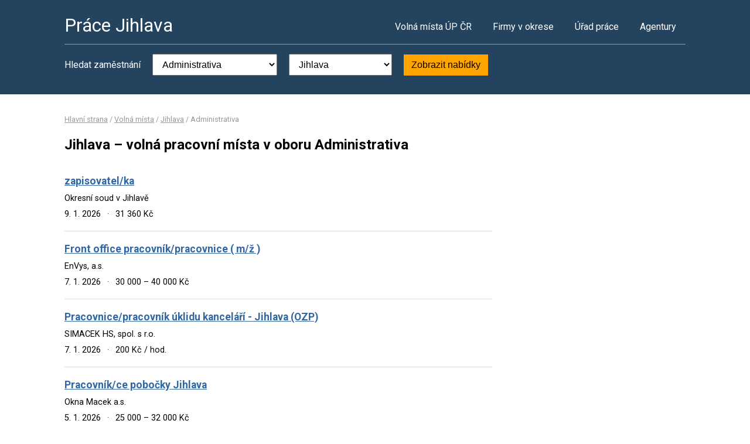

--- FILE ---
content_type: text/html; charset=UTF-8
request_url: https://www.pracejihlava.cz/volna-mista?o=586846&k=1
body_size: 2806
content:
<!DOCTYPE html>
<html lang="cs">
<head>
	<script async src="https://www.googletagmanager.com/gtag/js?id=UA-44232967-21"></script><script>window.dataLayer=window.dataLayer||[];function gtag(){dataLayer.push(arguments)};gtag('js',new Date());gtag('config','UA-44232967-21');</script>
	<meta charset="utf-8">
	<title>Práce Jihlava – volná pracovní místa</title>
	<meta name="description" content="">
	<meta name="viewport" content="width=device-width,initial-scale=1">
	<meta name="robots" content="index,follow">
	<link rel="canonical" href="https://www.pracejihlava.cz/volna-mista?o=586846&amp;k=1">
			<link href="https://fonts.googleapis.com/css?family=Roboto:400,400i,700,700i" rel="stylesheet"> 
	<link rel="stylesheet" href="/assets/css/prace.css" type="text/css">
	<script type="application/ld+json">{"@context":"http://schema.org","@type":"BreadcrumbList","itemListElement":[{"@type":"ListItem","position":1,"name":"Hlavní strana","item":"https://www.pracejihlava.cz/"},{"@type":"ListItem","position":2,"name":"Volná místa","item":"https://www.pracejihlava.cz/volna-mista"},{"@type":"ListItem","position":3,"name":"Jihlava","item":"https://www.pracejihlava.cz/volna-mista?o=586846"},{"@type":"ListItem","position":4,"name":"Administrativa","item":"https://www.pracejihlava.cz/volna-mista?k=1"}]}</script>	<script src="https://ssp.seznam.cz/static/js/ssp.js"></script>
</head>
<body>

<div class="layout">

<div class="head">
<div class="container">

	<div class="title">
		<strong><a href="/">Práce Jihlava</a></strong>
	</div>

	<div class="nav">
		<ul>
			<li><a href="/volna-mista">Volná místa ÚP ČR</a></li>
			<li><a href="/firmy">Firmy v okrese</a></li>
			<li><a href="/urad-prace">Úřad práce</a></li>
			<li class="last"><a href="/agentury">Agentury</a></li>
		</ul>
	</div><!--/nav-->

	<div class="clearfix"></div>

		<div class="filter">
		<form action="/volna-mista" method="get">
			<strong>Hledat zaměstnání</strong>
			<select name="k"><option value="">- Obor -</option><option value="1" selected="selected">Administrativa</option>
<option value="2">Doprava</option>
<option value="3">Finance</option>
<option value="4">Informační technologie</option>
<option value="6">Kultura a sport</option>
<option value="7">Management</option>
<option value="8">Obchod a cestovní ruch</option>
<option value="9">Obrana a ochrana</option>
<option value="5">Právo</option>
<option value="14">Služby</option>
<option value="10">Stavebnictví</option>
<option value="11">Věda a výzkum</option>
<option value="12">Výchova a vzdělávání</option>
<option value="13">Výroba a provoz</option>
<option value="15">Zdravotnictví</option>
<option value="16">Zemědělství a lesnictví</option>
</select>
			<select name="o"><option value="">- Lokalita -</option><option value="586862">Batelov</option>
<option value="586901">Bohuslavice</option>
<option value="586943">Brtnice</option>
<option value="586978">Cejle</option>
<option value="587117">Čížov</option>
<option value="587044">Dolní Cerekev</option>
<option value="587125">Hladov</option>
<option value="587168">Horní Dubenky</option>
<option value="587249">Jamné</option>
<option value="586846" selected="selected">Jihlava</option>
<option value="587290">Jihlávka</option>
<option value="587338">Kaliště</option>
<option value="587346">Kamenice</option>
<option value="590843">Kněžice</option>
<option value="587401">Kostelec</option>
<option value="587427">Kozlov</option>
<option value="587443">Krasonice</option>
<option value="587478">Luka nad Jihlavou</option>
<option value="587711">Polná</option>
<option value="587788">Rantířov</option>
<option value="587923">Stará Říše</option>
<option value="587958">Střítež</option>
<option value="547255">Švábov</option>
<option value="588024">Telč</option>
<option value="588032">Třešť</option>
<option value="588121">Větrný Jeníkov</option>
<option value="588229">Zbinohy</option>
</select>
			<button type="submit">Zobrazit nabídky</button>
		</form>
	</div>
	
</div>
</div><!--/head-->


<div class="content">
<div class="container">


<div class="bc">
			<a href="/">Hlavní strana</a>		/			<a href="/volna-mista">Volná místa</a>		/			<a href="/volna-mista?o=586846">Jihlava</a>		/			<span>Administrativa</span>			</div>

<div class="main">
<div class="cont">

<!--Sklik-kontext-start -->

<h1>Jihlava – volná pracovní místa v oboru Administrativa</h1>


<div class="">
		
<div id="ssp-zone-168691"></div><script>sssp.getAds([{"zoneId":168691,"id":"ssp-zone-168691","width":728,"height":90}]);</script>

</div>

<div class="offer">
	<div><strong><a href="/volne-misto-32418160772">zapisovatel/ka</a></strong></div>
	<div><span>Okresní soud v Jihlavě</span></div>
	<div>
	<span>
				9. 1. 2026		<em>&middot;</em>
				31 360 Kč	</span>
	</div>
</div>
<div class="offer">
	<div><strong><a href="/volne-misto-32402280708">Front office pracovník/pracovnice ( m/ž )</a></strong></div>
	<div><span>EnVys, a.s.</span></div>
	<div>
	<span>
				7. 1. 2026		<em>&middot;</em>
				30 000 &ndash; 40 000 Kč	</span>
	</div>
</div>
<div class="offer">
	<div><strong><a href="/volne-misto-17771210727">Pracovnice/pracovník úklidu kanceláří - Jihlava (OZP)</a></strong></div>
	<div><span>SIMACEK HS, spol. s r.o.</span></div>
	<div>
	<span>
				7. 1. 2026		<em>&middot;</em>
				200 Kč / hod.	</span>
	</div>
</div>
<div class="offer">
	<div><strong><a href="/volne-misto-32347620723">Pracovník/ce pobočky Jihlava</a></strong></div>
	<div><span>Okna Macek a.s.</span></div>
	<div>
	<span>
				5. 1. 2026		<em>&middot;</em>
				25 000 &ndash; 32 000 Kč	</span>
	</div>
</div>
<div class="offer">
	<div><strong><a href="/volne-misto-32347580759">telefonní operátor/ka</a></strong></div>
	<div><span>CUP Kominictví s.r.o.</span></div>
	<div>
	<span>
				5. 1. 2026		<em>&middot;</em>
				26 000 &ndash; 35 000 Kč	</span>
	</div>
</div>
<div class="offer">
	<div><strong><a href="/volne-misto-32293300723">Back office pracovník/pracovnice</a></strong></div>
	<div><span>EnVys, a.s.</span></div>
	<div>
	<span>
				5. 1. 2026		<em>&middot;</em>
				30 000 &ndash; 40 000 Kč	</span>
	</div>
</div>
<div class="offer">
	<div><strong><a href="/volne-misto-32244600709">ekonom/ekonomka</a></strong></div>
	<div><span>Základní škola Jihlava, Jungmannova 6, příspěvková organizace</span></div>
	<div>
	<span>
				5. 1. 2026		<em>&middot;</em>
				32 256 &ndash; 42 000 Kč	</span>
	</div>
</div>
<div class="offer">
	<div><strong><a href="/volne-misto-31946000759">Administrativní pracovník v autodopravě - dispečer  ( m/ž )</a></strong></div>
	<div><span>KOMBI TRANS s.r.o.</span></div>
	<div>
	<span>
				5. 1. 2026		<em>&middot;</em>
				25 000 &ndash; 40 000 Kč	</span>
	</div>
</div>
<div class="offer">
	<div><strong><a href="/volne-misto-31914440742">Vedoucí týmu montážního pásu ( m/ž )</a></strong></div>
	<div><span>MOTORPAL, a.s.</span></div>
	<div>
	<span>
				5. 1. 2026		<em>&middot;</em>
				28 000 &ndash; 36 000 Kč	</span>
	</div>
</div>
<div class="offer">
	<div><strong><a href="/volne-misto-17754470758">Všeobecní administrativní pracovníci (m/ž)</a></strong></div>
	<div><span>JUDr. Milan Zápotočný</span></div>
	<div>
	<span>
				5. 1. 2026		<em>&middot;</em>
				23 000 &ndash; 25 000 Kč	</span>
	</div>
</div>
<div class="offer">
	<div><strong><a href="/volne-misto-17765030760">Všeobecní administrativní pracovníci (m/ž)</a></strong></div>
	<div><span>Bytservis, spol. s r. o.</span></div>
	<div>
	<span>
				19. 12. 2025		<em>&middot;</em>
				30 000 Kč	</span>
	</div>
</div>
<div class="offer">
	<div><strong><a href="/volne-misto-32329400728">technici ( m/ž )</a></strong></div>
	<div><span>HYDAPRESS CZ s.r.o.</span></div>
	<div>
	<span>
				11. 12. 2025		<em>&middot;</em>
				28 000 &ndash; 35 000 Kč	</span>
	</div>
</div>
<div class="offer">
	<div><strong><a href="/volne-misto-17733190704">Odborní účetní všeobecní (m/ž)</a></strong></div>
	<div><span>OPTOKON, a.s.</span></div>
	<div>
	<span>
				23. 10. 2025		<em>&middot;</em>
				37 000 Kč	</span>
	</div>
</div>

<div class="offer-ad last">
		
<div id="ssp-zone-168696"></div><script>sssp.getAds([{"zoneId":168696,"id":"ssp-zone-168696","width":728,"height":90}]);</script>

</div>

<div class="pg">
	
			<div class="clearfix"></div>
</div>


<!--Sklik-kontext-stop -->

</div>
</div><!--/main-->

<div class="side">



	

		

</div><!--/side-->

<div class="clearfix"></div>

</div><!--/container-->
</div><!--/content-->

<div class="foot">
<div class="container">
	Informace o volných pracovních místech poskytuje Ministerstvo práce a sociálních věcí ČR.<br>
	Poslední aktualizace dat proběhla dne 15. 1. 2026.<br>
	<a href="/owebu">O webu a kontakty</a>
	| <a href="/owebu">Ochrana osobních údajů</a>
	| <script>function openCmp(event){event.preventDefault();event.stopPropagation();scmp.open();}</script>
<a href="#" onclick="openCmp(event)">Souhlas s nastavením osobních údajů</a>
</div>
</div>

</div><!--/layout-->


</body>
</html>